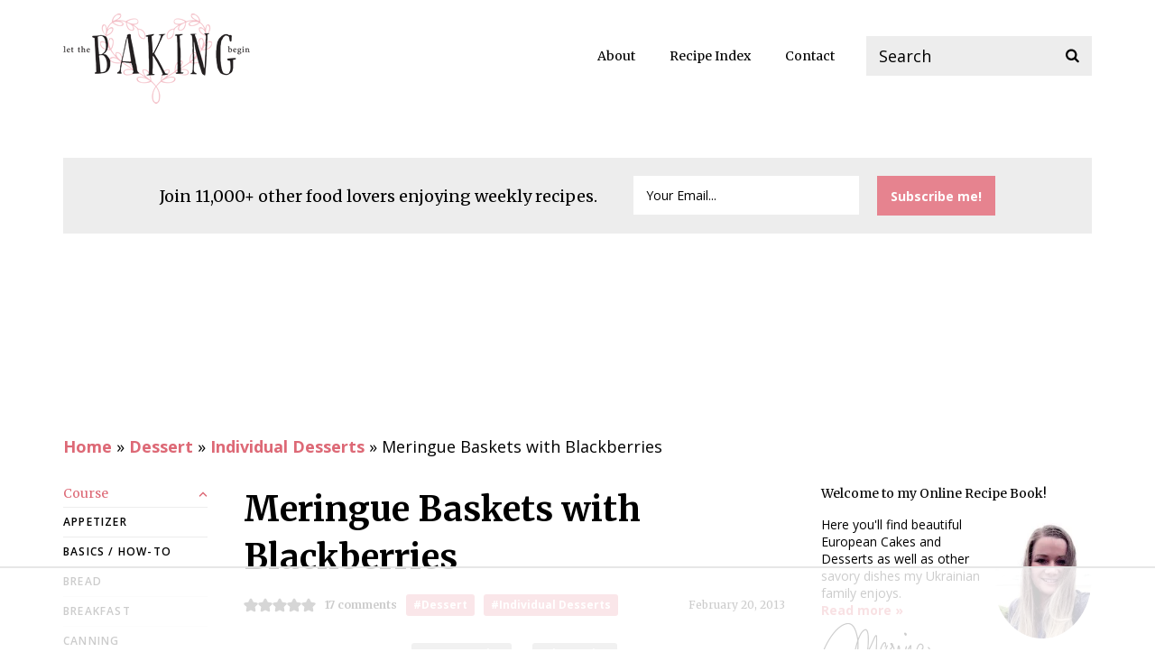

--- FILE ---
content_type: text/html
request_url: https://api.intentiq.com/profiles_engine/ProfilesEngineServlet?at=39&mi=10&dpi=936734067&pt=17&dpn=1&iiqidtype=2&iiqpcid=26b20993-9996-4ab6-8bf7-77a5d888870a&iiqpciddate=1769102271902&pcid=9e3dfa0a-a17d-4765-94ec-2430818344c7&idtype=3&gdpr=0&japs=false&jaesc=0&jafc=0&jaensc=0&jsver=0.33&testGroup=A&source=pbjs&ABTestingConfigurationSource=group&abtg=A&vrref=https%3A%2F%2Fletthebakingbegin.com
body_size: 54
content:
{"abPercentage":97,"adt":1,"ct":2,"isOptedOut":false,"data":{"eids":[]},"dbsaved":"false","ls":true,"cttl":86400000,"abTestUuid":"g_07c3b3e0-c6e0-499b-bb3a-b0832884df05","tc":9,"sid":-1528166848}

--- FILE ---
content_type: text/html; charset=utf-8
request_url: https://www.google.com/recaptcha/api2/aframe
body_size: 266
content:
<!DOCTYPE HTML><html><head><meta http-equiv="content-type" content="text/html; charset=UTF-8"></head><body><script nonce="8AzkrP1R5b6BUUtd9avxDg">/** Anti-fraud and anti-abuse applications only. See google.com/recaptcha */ try{var clients={'sodar':'https://pagead2.googlesyndication.com/pagead/sodar?'};window.addEventListener("message",function(a){try{if(a.source===window.parent){var b=JSON.parse(a.data);var c=clients[b['id']];if(c){var d=document.createElement('img');d.src=c+b['params']+'&rc='+(localStorage.getItem("rc::a")?sessionStorage.getItem("rc::b"):"");window.document.body.appendChild(d);sessionStorage.setItem("rc::e",parseInt(sessionStorage.getItem("rc::e")||0)+1);localStorage.setItem("rc::h",'1769102282287');}}}catch(b){}});window.parent.postMessage("_grecaptcha_ready", "*");}catch(b){}</script></body></html>

--- FILE ---
content_type: text/css
request_url: https://ads.adthrive.com/sites/562ed7e394fb137861679001/ads.min.css
body_size: 429
content:
.adthrive-device-desktop .adthrive-recipe,
.adthrive-device-tablet .adthrive-recipe {
  float: right;
  margin: 10px 0 10px 10px;
}

/* ZD 162906 */
.adthrive-device-phone .wprm-recipe-instructions-container .adthrive-recipe {
  justify-content: unset;
}
/* END 162906 */


#adthrive-collapse-title{
margin:10px 0;
}

body.adthrive-device-desktop .adthrive-top-left-outer {
    right: -30px !important;
left: auto;
}

/* Zendesk 250736 */
.adthrive-player-position.adthrive-collapse-mobile.adthrive-collapse-top-center,
.adthrive-collapse-mobile-background{
z-index: 1;
}

.adthrive-collapse-mobile-background {
background-color: #fff!important;
}
.adthrive-top-collapse-close > svg > * {
stroke: black!important;
font-family: sans-serif!important;
}
/* END Zendesk 250736 */

/* Mobile sticky video player adjustment */
.adthrive-player-position.adthrive-collapse-mobile.adthrive-collapse-top-center.adthrive-player-without-wrapper-text {
padding:0 !important;
}

.adthrive-collapse-mobile-background {
max-height: 153px;
}
/* END Mobile sticky video player adjustment */

/* Top Center Clear Background */
.adthrive-collapse-mobile-background {
background-color: #fff!important;
opacity: 0.5;
}
.adthrive-top-collapse-close > svg > * {
stroke: black !important;
font-family: sans-serif;
}
/* END top center clear background */


/* Mobile Sticky Video Player Defaults */
.adthrive-collapse-mobile-background {
max-height:153px;
}
.adthrive-player-position.adthrive-collapse-mobile.adthrive-collapse-top-center.adthrive-player-without-wrapper-text {
padding-top:0px !important;
}
/* END Mobile Sticky Video Player Defaults */

--- FILE ---
content_type: text/plain
request_url: https://rtb.openx.net/openrtbb/prebidjs
body_size: -229
content:
{"id":"9dae3472-9352-4ad9-a972-dd1e1b4b56a7","nbr":0}

--- FILE ---
content_type: text/plain
request_url: https://rtb.openx.net/openrtbb/prebidjs
body_size: -229
content:
{"id":"8cfecdcb-e398-4a47-bfb1-a11f40aa2eb4","nbr":0}

--- FILE ---
content_type: text/plain
request_url: https://rtb.openx.net/openrtbb/prebidjs
body_size: -229
content:
{"id":"0e00c6df-2c83-439b-a7c0-7f1bc37a7deb","nbr":0}

--- FILE ---
content_type: text/plain
request_url: https://rtb.openx.net/openrtbb/prebidjs
body_size: -229
content:
{"id":"870cba15-c9fd-4341-8503-73f01b4a89b0","nbr":0}

--- FILE ---
content_type: text/plain; charset=utf-8
request_url: https://ads.adthrive.com/http-api/cv2
body_size: 5363
content:
{"om":["04897otm","0929nj63","0hly8ynw","0iyi1awv","0p298ycs8g7","0pycs8g7","0rbjykqy","0rko03io","0s298m4lr19","0sm4lr19","1","1011_302_56233494","1011_302_56233559","1011_302_56233618","1011_302_56273321","1011_302_56273337","1011_302_57035158","1011_302_57035223","1011_302_57055408","101779_7764-1036210","1028_8728253","10298ua7afe","10310289136970_462615155","10310289136970_462615833","10310289136970_462616255","11142692","11509227","1185:1610326628","1185:1610326728","11896988","118ep6wu","12010080","12010084","12010088","12168663","12169133","124682_659","124684_202","124843_10","124844_23","124848_8","1374w81n","1606221","1610326728","1610338926","1611092","16_553781220","17_24104675","17_24696334","17_24766940","17_24767215","1891/84814","1986:665280126","1kpjxj5u","1qlxu0yx","1qycnxb6","202d4qe7","20421090_200_EAAYACogyy0RzHbkTBh30TNsrxZR28Ohi-3ey2rLnbQlrDDSVmQyBCEE070_","206_549410","2132:42602443","2132:45573262","2132:45877320","2132:45999649","2132:46039086","2149:12147059","2249:501059799","2249:567996566","2249:647637518","2249:650628025","2249:674798650","2249:683817811","2249:691925891","2249:700871522","2307:04897otm","2307:0pycs8g7","2307:1qycnxb6","2307:26xkng83","2307:4etfwvf1","2307:5am84p90","2307:5l03u8j0","2307:63t6qg56","2307:77gj3an4","2307:794di3me","2307:7fmk89yf","2307:7s82759r","2307:8mv3pfbo","2307:8orkh93v","2307:8u696ss1","2307:8w4klwi4","2307:9krcxphu","2307:9nex8xyd","2307:a566o9hb","2307:a7w365s6","2307:bu0fzuks","2307:c1t9ap74","2307:cgx63l2w","2307:d8xpzwgq","2307:duxvs448","2307:e49ssopz","2307:emb9y625","2307:enlhmyoh","2307:fqeh4hao","2307:ge4000vb","2307:hswgcqif","2307:i3i05vpz","2307:iiu0wq3s","2307:ixtrvado","2307:jci9uj40","2307:klqiditz","2307:n5qy4p52","2307:nzm94v28","2307:ouycdkmq","2307:owpdp17p","2307:q9plh3qd","2307:qexs87kc","2307:qlw2vktr","2307:rcfcy8ae","2307:seill0x0","2307:tty470r7","2307:ubjltf5y","2307:xc88kxs9","24081062","2409_15064_70_86128401","2409_15064_70_86128402","24694815","25048612","25_53v6aquw","25_8b5u826e","25_pz8lwofu","25_sqmqxvaf","25_yi6qlg3p","2636_1101777_7764-1036203","2636_1101777_7764-1036209","2636_1101777_7764-1036210","2676:86083000","2676:86087992","2676:86698326","2715_9888_262592","28u7c6ez","29414696","29414711","2974:8166422","2ivtu6ed","2mokbgft","2nlagx7b","2v4qwpp9","2y8cdpp5","3018/edb815c6c3be3cb9f8e141355e546e06","3018/eece43c7919061860fcde1039c9412b5","308_125203_17","308_125204_13","31810016","32j56hnc","33058672","3335_73_665280126","33419362","33603859","33604463","33605023","33627470","34018583","34182009","3490:CR52212687","3490:CR52212688","3490:CR52223710","3490:CR52223725","3646_185414_T26335189","3658_15078_fqeh4hao","3658_153983_seill0x0","3658_155735_plth4l1a","3658_15936_5am84p90","3658_175625_phlvi7up","3658_18008_hswgcqif","3658_18008_nzm94v28","3658_582283_oyophs7h","3658_629625_wu5qr81l","3658_67113_ou8gxy4u","381513943572","3822:23149016","3822:24417995","38339436","3858:9687143","39303318","39350186","3LMBEkP-wis","3k7yez81","3p0mnojb","3v2n6fcp","40209386","409_225978","409_225987","409_225988","409_225990","409_228349","43a7ptxe","44023623","44629254","45291933","45877320","458901553568","46036511","47192068","481703827","485027845327","48739100","48739106","48739120","49304284","4941614","4941618","4947806","494bbf1f-16d1-4d5f-893f-32a911ffcd96","4972638","4972640","4aqwokyz","4coijx9x","4e540533-df5a-4485-ad86-5f3cc1662c08","4etfwvf1","4fk9nxse","4gx2hhfb","4ka7p4yr","4l7yzzlo","4mmcjpc4","4xmfefkw","4zai8e8t","502806027","506236635","51004532","51372084","51372355","51372410","51372434","52321874","5316_139700_cebab8a3-849f-4c71-9204-2195b7691600","5316_139700_e57da5d6-bc41-40d9-9688-87a11ae6ec85","53v6aquw","547788","5504:203928","5504:203939","5510:cymho2zs","5510:mznp7ktv","5510:ouycdkmq","5510:qlw2vktr","5510:quk7w53j","5510:uer2l962","55167461","5526539217","553781220","553781221","553782314","55763523","557_409_216366","557_409_216488","557_409_220139","557_409_220344","557_409_220356","557_409_228055","557_409_228348","557_409_235268","56341213","5636:12023788","566561477","582mxy0f","58310259131_553781220","58310259131_553781814","583652883178231326","59664236","59664270","59665059","59780461","59819144","59856354","59873208","59873223","59873224","59873230","5989_84349_553781220","5989_84349_553781814","5989_84349_553782314","5am84p90","5d882d57-9627-429d-ab22-2df7e54ba371","5iujftaz","5nukj5da","60f5a06w","61213159","6126589193","61281266","61524915","618576351","618876699","618980679","61900466","619089559","61932920","61932957","61xc53ii","62019442","62019933","62020288","62187798","6226505231","6226505239","6226530649","6226549915","627225143","627227759","627301267","627309156","627309159","627506494","628015148","628086965","628153053","628222860","628223277","628360579","628360582","628444259","628444349","628444433","628444439","628456307","628456310","628456313","628456379","628456382","628622163","628622166","628622172","628622178","628622241","628622244","628622247","628622250","628683371","628687043","628687157","628687460","628687463","628803013","628841673","629007394","629009180","629167998","629168001","629168010","629168565","629171196","629171202","62947514","62964130","630137823","63092381","630928655","6365_61796_742174851279","6365_61796_784844652399","6365_61796_784880274628","636910768489","651637462","6547_67916_00YqwUu4UxGCy6SYNxXL","6547_67916_26ggjg1Om01T1xX8cFNu","6547_67916_6ErDvQm9Uy7bg7gJERPS","6547_67916_JG9KsCmABt1VCudxaL8J","6547_67916_XGj1nu61RFSpCal54UY7","6547_67916_zCa9902J7HuIlg1aCYUs","659216891404","659713728691","663293761","665280126","677887979","680575923","680_99480_700109379","680_99480_700109389","680_99480_700109391","680_99480_700109393","690_99485_1610326728","692219030","694912939","695879875","695879898","696292911","697189950","697189960","697189974","697525781","697525819","697876985","697876994","699209814","6lmy2lg0","6pamm6b8","6zt4aowl","700109383","700109389","700109399","702834503","704089220","704615586","705115442","705115523","705413444","705643597","706320056","707102891","707103128","724272994705","726223570444","732157689295","7354_138543_85444966","7414_121891_5875727","74243_74_18364017","74243_74_18364062","74243_74_18364134","7732580","7764-1036208","7764-1036209","77gj3an4","794di3me","7969_149355_42375967","7969_149355_45327624","7969_149355_45877320","7969_149355_45999649","7a0tg1yi","7cmeqmw8","7fl72cxu","7fmk89yf","7qevw67b","7s82759r","7sf7w6kh","7xb3th35","8152859","8152879","8193078","82286850","82_7764-1036206","82_7764-1036209","82_7764-1036212","82ubdyhk","85393219","85444959","85444966","85943196","85943197","86082706","86434671","86690080","86698030","8b5u826e","8d15cba4-3287-4364-bf29-bb5cc6e2f8af","8gyxi0mz","8mv3pfbo","8o298rkh93v","8orkh93v","8u2upl8r","8u418w0z","8u696ss1","8ul426rx","8w4klwi4","9057/0328842c8f1d017570ede5c97267f40d","9057/118fd3eefbff5c5b303909fff5103e9c","9057/1ed2e1a3f7522e9d5b4d247b57ab0c7c","9057/211d1f0fa71d1a58cabee51f2180e38f","9057/2b998d6f4c5a0c05df886b030a2b7b59","9057/37a3ff30354283181bfb9fb2ec2f8f75","9149158","9687143","98xzy0ek","9krcxphu","9nex8xyd","9rqgwgyb","9rvsrrn1","9t2986gmxuz","9t6gmxuz","9vj21krg","9yffr0hr","a566o9hb","a7w365s6","a7wye4jw","a9bh8pnn","ag5h5euo","avbnqcx8","b5h6ex3r","bd5xg6f6","bhcgvwxj","bj298uitpum","bpecuyjx","bpwmigtk","bq2rzo0o","bu0fzuks","c25t9p0u","c25uv8cd","c2d7ypnt","c3jn1bgj","c75hp4ji","c7z0h277","cd40m5wq","ce7bo7ga","cgx63l2w","clbujs0n","cmpalw5s","cqant14y","cr-1oplzoysu9vd","cr-6ovjht2eu9vd","cr-6ovjht2euatj","cr-9cqtwg3qw8rhx5","cr-9yqe0fueu9vd","cr-Bitc7n_p9iw__vat__49i_k_6v6_h_jce2vj5h_9v3kalhnq","cr-Bitc7n_p9iw__vat__49i_k_6v6_h_jce2vj5h_KnXNU4yjl","cr-Bitc7n_p9iw__vat__49i_k_6v6_h_jce2vj5h_PxWzTvgmq","cr-Bitc7n_p9iw__vat__49i_k_6v6_h_jce2vj5h_ZUFnU4yjl","cr-Bitc7n_p9iw__vat__49i_k_6v6_h_jce2vj5h_buspHgokm","cr-Bitc7n_p9iw__vat__49i_k_6v6_h_jce2vj5h_yApYgdjrj","cr-a9s2xf8vubwj","cr-aaqt0kzrubwj","cr-aawz2m6pubwj","cr-aawz3f0uubwj","cr-aawz3f1yubwj","cr-f6puwm2w27tf1","cr-flbd4mx4uatj","cr-g7ywwk7qvft","cr-pyl983h4uatj","cr-q3ikrncdubwe","cr-x5xes1ejuatj","cv0h9mrv","cymho2zs","czt3qxxp","d8170ac2-1327-4855-8544-a603821c9ee6","dc9iz3n6","dpjydwun","dsugp5th","e2c76his","e3a97e97-1293-4248-a980-1a837bbcfff0","eb9vjo1r","ed298kk1gna","ed5kozku","edkk1gna","ekck35lf","enlhmyoh","fhon8bft","fjp0ceax","fovbyhjn","fq298eh4hao","fy5qcztw","g2ozgyf2","g6418f73","g749lgab","gdq6ecmo","ge4000vb","gn3plkq1","gnm8sidp","gvotpm74","h0cw921b","hqz7anxg","hswgcqif","hxxrc6st","i2aglcoy","i3i05vpz","i90isgt0","i92980isgt0","iiu0wq3s","ikl4zu8e","iu5svso2","iw3id10l","ixtrvado","j39smngx","ja9t2zld","jd035jgw","jnn8cnz2","jr169syq","k7dd9kai","kecbwzbd","klqiditz","knoebx5v","ksrdc5dk","kv2blzf2","kz8629zd","l04ojb5z","l2j3rq3s","lc408s2k","lp37a2wq","lqdvaorh","lx2m2l9v","m1gs48fk","mdhhxn07","mmr74uc4","mne39gsk","mnzinbrt","mznp7ktv","n3egwnq7","n5qy4p52","n9sgp7lz","ncfr1yiw","nmm1c7f0","np9yfx64","nswg7sbb","nv0uqrqm","nzm94v28","o5xj653n","o7df6lpy","ofoon6ir","oj70mowv","ou8gxy4u","ouycdkmq","owpdp17p","oyophs7h","oz31jrd0","ozdii3rw","p0noqqn9","p3lqbugu","pagvt0pd","pe0gcg4w","phlvi7up","pi6u4hm4","pi9dvb89","piwneqqj","pkydekxi","pl298th4l1a","plth4l1a","pmtssbfz","ppn03peq","pz8lwofu","q0nt8p8d","q6wuoqcc","q9c1qxt2","q9plh3qd","qen3mj4l","qffuo3l3","qlw2vktr","qqvgscdx","qsfx8kya","quk7w53j","r35763xz","r5pphbep","rcfcy8ae","rk5pkdan","rknnwvfz","rrlikvt1","rxj4b6nw","s4s41bit","saxpac11","sdodmuod","seill0x0","sslkianq","t4zab46q","t5alo5fu","t8qogbhp","teg4hf1e","tfbg3n3b","ti0s3bz3","tk209rcs","tks7z0eg","tomxatk9","tttdlhfy","u7p1kjgp","ubjltf5y","uer2l962","uf7vbcrs","uhebin5g","ujl9wsn7","ujqkqtnh","uk9x4xmh","uqph5v76","utberk8n","uxt19cdi","uykfdhoc","ven7pu1c","vggd907z","vkqnyng8","vosqszns","vp295pyf","vu7blwxt","wq5j4s9t","ws6kw0kz","wt0wmo2s","wwysuisj","x05tmoze","x0lc61jh","x716iscu","xdaezn6y","xgjdt26g","xgzzblzl","xmrkzlba","xncaqh7c","y0rxpgqw","y44dspxu","yass8yy7","yi6qlg3p","ylz2n35t","yytee9j8","zaiy3lqy","zd631qlo","zep75yl2","zfexqyi5","znl4u1zy","zpm9ltrh","zs4we7u0","zvdz58bk","zw6jpag6","7979132","7979135"],"pmp":[],"adomains":["123notices.com","1md.org","about.bugmd.com","acelauncher.com","adameve.com","akusoli.com","allyspin.com","askanexpertonline.com","atomapplications.com","bassbet.com","betsson.gr","biz-zone.co","bizreach.jp","bubbleroom.se","bugmd.com","buydrcleanspray.com","byrna.com","capitaloneshopping.com","clarifion.com","combatironapparel.com","controlcase.com","convertwithwave.com","cotosen.com","countingmypennies.com","cratedb.com","croisieurope.be","cs.money","dallasnews.com","definition.org","derila-ergo.com","dhgate.com","dhs.gov","displate.com","easyprint.app","easyrecipefinder.co","fabpop.net","familynow.club","fla-keys.com","folkaly.com","g123.jp","gameswaka.com","getbugmd.com","getconsumerchoice.com","getcubbie.com","gowavebrowser.co","gowdr.com","gransino.com","grosvenorcasinos.com","guard.io","hero-wars.com","holts.com","instantbuzz.net","itsmanual.com","jackpotcitycasino.com","justanswer.com","justanswer.es","la-date.com","lightinthebox.com","liverrenew.com","local.com","lovehoney.com","lulutox.com","lymphsystemsupport.com","manualsdirectory.org","meccabingo.com","medimops.de","mensdrivingforce.com","millioner.com","miniretornaveis.com","mobiplus.me","myiq.com","national-lottery.co.uk","naturalhealthreports.net","nbliver360.com","nikke-global.com","nordicspirit.co.uk","nuubu.com","onlinemanualspdf.co","original-play.com","outliermodel.com","paperela.com","paradisestays.site","parasiterelief.com","peta.org","photoshelter.com","plannedparenthood.org","playvod-za.com","printeasilyapp.com","printwithwave.com","profitor.com","quicklearnx.com","quickrecipehub.com","rakuten-sec.co.jp","rangeusa.com","refinancegold.com","robocat.com","royalcaribbean.com","saba.com.mx","shift.com","simple.life","spinbara.com","systeme.io","taboola.com","tackenberg.de","temu.com","tenfactorialrocks.com","theoceanac.com","topaipick.com","totaladblock.com","usconcealedcarry.com","vagisil.com","vegashero.com","vegogarden.com","veryfast.io","viewmanuals.com","viewrecipe.net","votervoice.net","vuse.com","wavebrowser.co","wavebrowserpro.com","weareplannedparenthood.org","xiaflex.com","yourchamilia.com"]}

--- FILE ---
content_type: text/plain
request_url: https://rtb.openx.net/openrtbb/prebidjs
body_size: -229
content:
{"id":"a09f817e-5df9-4564-a411-dccb9990be4c","nbr":0}

--- FILE ---
content_type: text/plain
request_url: https://rtb.openx.net/openrtbb/prebidjs
body_size: -229
content:
{"id":"f1af62ef-1a40-4e98-85e2-8d1b804495a3","nbr":0}

--- FILE ---
content_type: text/plain
request_url: https://rtb.openx.net/openrtbb/prebidjs
body_size: -229
content:
{"id":"191f3ba1-7f48-4ce1-927e-abadd49d592f","nbr":0}

--- FILE ---
content_type: text/plain
request_url: https://rtb.openx.net/openrtbb/prebidjs
body_size: -229
content:
{"id":"0bbb968d-6df0-49ab-8873-9fa9a91b93f4","nbr":0}

--- FILE ---
content_type: text/plain; charset=UTF-8
request_url: https://at.teads.tv/fpc?analytics_tag_id=PUB_17002&tfpvi=&gdpr_consent=&gdpr_status=22&gdpr_reason=220&ccpa_consent=&sv=prebid-v1
body_size: 56
content:
ZGM3N2FhYzItNmE2NS00NDhkLTkyYTAtZWEwMGE1YzQ4ODU0Iy03MA==

--- FILE ---
content_type: text/plain
request_url: https://rtb.openx.net/openrtbb/prebidjs
body_size: -229
content:
{"id":"21a25057-ac53-44d8-ae48-c2ef677dec78","nbr":0}

--- FILE ---
content_type: text/plain
request_url: https://rtb.openx.net/openrtbb/prebidjs
body_size: -86
content:
{"id":"48fe587c-2c2b-4090-99c4-f5a108e5b9bc","nbr":0}

--- FILE ---
content_type: text/plain
request_url: https://rtb.openx.net/openrtbb/prebidjs
body_size: -229
content:
{"id":"ba57c970-637c-466a-a49b-99ad52e1dc65","nbr":0}

--- FILE ---
content_type: text/plain
request_url: https://rtb.openx.net/openrtbb/prebidjs
body_size: -229
content:
{"id":"4740401e-8433-47ab-8692-e1be765c9388","nbr":0}

--- FILE ---
content_type: text/plain
request_url: https://rtb.openx.net/openrtbb/prebidjs
body_size: -229
content:
{"id":"8d8c3f24-2e79-42bd-be8b-e1aac0b3ff30","nbr":0}